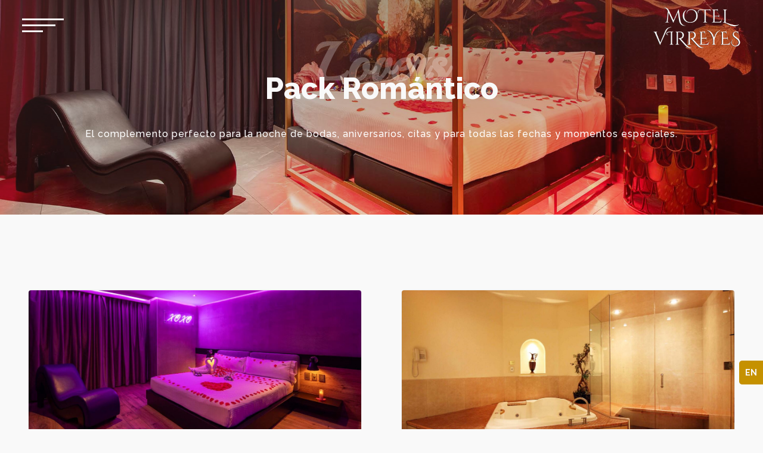

--- FILE ---
content_type: text/css
request_url: https://www.motelvirreyes.com/wp-content/themes/Your-Generated-Divi-child-theme-template-by-DiviCake/style.css?ver=4.27.5
body_size: 102
content:
/*======================================
Theme Name: Otay Child
Theme URI: https://divicake.com/
Description: Otay Child
Version: 4.19.2
Author: Diogo Carvalho
Author URI: https://divicake.com/
Template: Divi
======================================*/


/* You can add your own CSS styles here. Use !important to overwrite styles if needed. */

